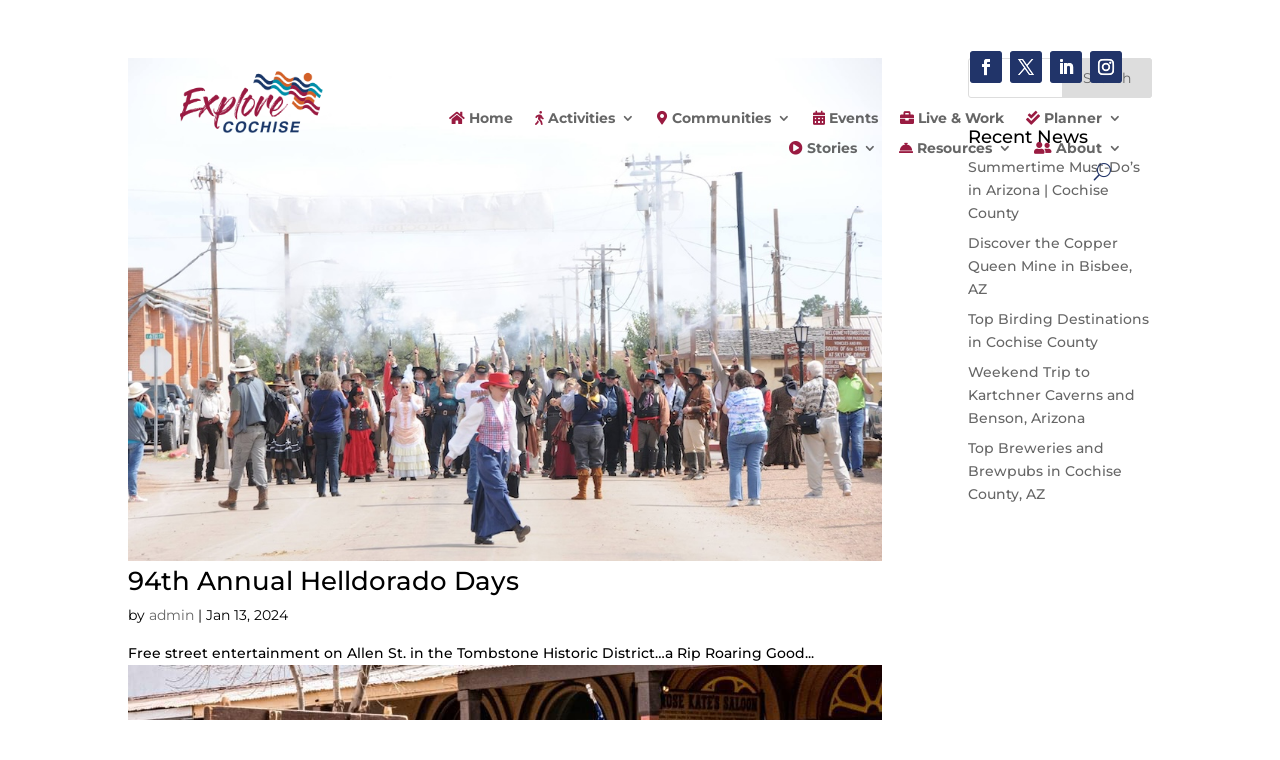

--- FILE ---
content_type: text/css; charset=UTF-8
request_url: https://www.explorecochise.com/wp-content/et-cache/global/et-divi-customizer-cpt-global.min.css?ver=1761317755
body_size: 906
content:
body,.et-db #et-boc .et-l .et_pb_column_1_2 .et_quote_content blockquote cite,.et-db #et-boc .et-l .et_pb_column_1_2 .et_link_content a.et_link_main_url,.et-db #et-boc .et-l .et_pb_column_1_3 .et_quote_content blockquote cite,.et-db #et-boc .et-l .et_pb_column_3_8 .et_quote_content blockquote cite,.et-db #et-boc .et-l .et_pb_column_1_4 .et_quote_content blockquote cite,.et-db #et-boc .et-l .et_pb_blog_grid .et_quote_content blockquote cite,.et-db #et-boc .et-l .et_pb_column_1_3 .et_link_content a.et_link_main_url,.et-db #et-boc .et-l .et_pb_column_3_8 .et_link_content a.et_link_main_url,.et-db #et-boc .et-l .et_pb_column_1_4 .et_link_content a.et_link_main_url,.et-db #et-boc .et-l .et_pb_blog_grid .et_link_content a.et_link_main_url,body.et-db #et-boc .et-l .et_pb_bg_layout_light .et_pb_post p,body.et-db #et-boc .et-l .et_pb_bg_layout_dark .et_pb_post p{font-size:14px}.et-db #et-boc .et-l .et_pb_slide_content,.et-db #et-boc .et-l .et_pb_best_value{font-size:15px}body{color:#000000}h1,.et-db #et-boc .et-l h1,h2,.et-db #et-boc .et-l h2,h3,.et-db #et-boc .et-l h3,h4,.et-db #et-boc .et-l h4,h5,.et-db #et-boc .et-l h5,h6,.et-db #et-boc .et-l h6{color:#000000}a,.et-db #et-boc .et-l a{color:#008ea8}#main-header,#main-header .nav li ul,.et-search-form,#main-header .et_mobile_menu{background-color:rgba(255,255,255,0)}#main-header .nav li ul{background-color:#ffffff}.nav li ul,.et-db #et-boc .et-l .nav li ul{border-color:#213469}.et_secondary_nav_enabled #page-container #top-header{background-color:rgba(46,163,242,0)!important}#et-secondary-nav li ul{background-color:rgba(46,163,242,0)}#top-header,#top-header a{color:#213469}.et_header_style_centered .mobile_nav .select_page,.et_header_style_split .mobile_nav .select_page,.et_nav_text_color_light #top-menu>li>a,.et_nav_text_color_dark #top-menu>li>a,#top-menu a,.et_mobile_menu li a,.et-db #et-boc .et-l .et_mobile_menu li a,.et_nav_text_color_light .et_mobile_menu li a,.et-db #et-boc .et-l .et_nav_text_color_light .et_mobile_menu li a,.et_nav_text_color_dark .et_mobile_menu li a,.et-db #et-boc .et-l .et_nav_text_color_dark .et_mobile_menu li a,#et_search_icon:before,.et_search_form_container input,span.et_close_search_field:after,#et-top-navigation .et-cart-info{color:#213469}.et_search_form_container input::-moz-placeholder{color:#213469}.et_search_form_container input::-webkit-input-placeholder{color:#213469}.et_search_form_container input:-ms-input-placeholder{color:#213469}#top-menu li.current-menu-ancestor>a,#top-menu li.current-menu-item>a,#top-menu li.current_page_item>a{color:#00124f}#main-footer{background-color:#ebebeb}#footer-widgets .footer-widget a,#footer-widgets .footer-widget li a,#footer-widgets .footer-widget li a:hover{color:#000000}.footer-widget{color:#000000}#footer-bottom{background-color:rgba(0,0,0,0)}#main-header{box-shadow:none}.et-fixed-header#main-header{box-shadow:none!important}body .et_pb_button,body.et-db #et-boc .et-l .et_pb_button{font-size:16px;background-color:#d15f27;border-width:0px!important}body.et_pb_button_helper_class .et_pb_button,body.et_pb_button_helper_class.et-db #et-boc .et-l .et_pb_button,body.et_pb_button_helper_class .et_pb_module.et_pb_button,body.et_pb_button_helper_class.et-db #et-boc .et-l .et_pb_module.et_pb_button{color:#ffffff}body .et_pb_button:after,body.et-db #et-boc .et-l .et_pb_button:after{font-size:25.6px}body .et_pb_bg_layout_light.et_pb_button:hover,body.et-db #et-boc .et-l .et_pb_bg_layout_light.et_pb_button:hover,body .et_pb_bg_layout_light .et_pb_button:hover,body.et-db #et-boc .et-l .et_pb_bg_layout_light .et_pb_button:hover,body .et_pb_button:hover,body.et-db #et-boc .et-l .et_pb_button:hover{color:#ffffff!important;background-color:#ba5023}@media only screen and (min-width:981px){.et_header_style_left #et-top-navigation,.et_header_style_split #et-top-navigation{padding:46px 0 0 0}.et_header_style_left #et-top-navigation nav>ul>li>a,.et_header_style_split #et-top-navigation nav>ul>li>a{padding-bottom:46px}.et_header_style_split .centered-inline-logo-wrap{width:92px;margin:-92px 0}.et_header_style_split .centered-inline-logo-wrap #logo{max-height:92px}.et_pb_svg_logo.et_header_style_split .centered-inline-logo-wrap #logo{height:92px}.et_header_style_centered #top-menu>li>a{padding-bottom:17px}.et_header_style_slide #et-top-navigation,.et_header_style_fullscreen #et-top-navigation{padding:37px 0 37px 0!important}.et_header_style_centered #main-header .logo_container{height:92px}#logo{max-height:44%}.et_pb_svg_logo #logo{height:44%}.et_fixed_nav #page-container .et-fixed-header#top-header{background-color:rgba(46,163,242,0)!important}.et_fixed_nav #page-container .et-fixed-header#top-header #et-secondary-nav li ul{background-color:rgba(46,163,242,0)}.et-fixed-header #top-menu a,.et-fixed-header #et_search_icon:before,.et-fixed-header #et_top_search .et-search-form input,.et-fixed-header .et_search_form_container input,.et-fixed-header .et_close_search_field:after,.et-fixed-header #et-top-navigation .et-cart-info{color:#213469!important}.et-fixed-header .et_search_form_container input::-moz-placeholder{color:#213469!important}.et-fixed-header .et_search_form_container input::-webkit-input-placeholder{color:#213469!important}.et-fixed-header .et_search_form_container input:-ms-input-placeholder{color:#213469!important}.et-fixed-header #top-menu li.current-menu-ancestor>a,.et-fixed-header #top-menu li.current-menu-item>a,.et-fixed-header #top-menu li.current_page_item>a{color:#00124f!important}.et-fixed-header#top-header a{color:#213469}}@media only screen and (min-width:1350px){.et-db #et-boc .et-l .et_pb_row{padding:27px 0}.et-db #et-boc .et-l .et_pb_section{padding:54px 0}.single.et_pb_pagebuilder_layout.et_full_width_page .et_post_meta_wrapper{padding-top:81px}.et-db #et-boc .et-l .et_pb_fullwidth_section{padding:0}}@media only screen and (max-width:980px){#main-header,#main-header .nav li ul,.et-search-form,#main-header .et_mobile_menu{background-color:#ffffff}}@media only screen and (max-width:767px){.et-db #et-boc .et-l .et_pb_section{padding:30px 0}.et-db #et-boc .et-l .et_pb_section.et_pb_fullwidth_section{padding:0}.et-db #et-boc .et-l .et_pb_row,.et-db #et-boc .et-l .et_pb_column .et_pb_row_inner{padding:11px 0}}	h1,.et-db #et-boc .et-l h1,h2,.et-db #et-boc .et-l h2,h3,.et-db #et-boc .et-l h3,h4,.et-db #et-boc .et-l h4,h5,.et-db #et-boc .et-l h5,h6,.et-db #et-boc .et-l h6{font-family:'Montserrat',Helvetica,Arial,Lucida,sans-serif}body,input,.et-db #et-boc .et-l input,textarea,.et-db #et-boc .et-l textarea,select,.et-db #et-boc .et-l select{font-family:'Montserrat',Helvetica,Arial,Lucida,sans-serif}

--- FILE ---
content_type: text/css; charset=UTF-8
request_url: https://www.explorecochise.com/wp-content/et-cache/4173/et-core-unified-cpt-deferred-4173.min.css?ver=1761316547
body_size: 180
content:
.et_pb_section_0_tb_header.et_pb_section{padding-top:0px;padding-bottom:25px;margin-top:0px;margin-bottom:0px;background-color:RGBA(255,255,255,0)!important}.et_pb_section_0_tb_header{position:absolute!important;top:0px;bottom:auto;left:50%;right:auto;transform:translateX(-50%)}.et_pb_row_0_tb_header.et_pb_row{padding-top:0px!important;padding-bottom:0px!important;margin-top:0px!important;margin-bottom:0px!important;padding-top:0px;padding-bottom:0px}.et_pb_row_0_tb_header,body #page-container .et-db #et-boc .et-l .et_pb_row_0_tb_header.et_pb_row,body.et_pb_pagebuilder_layout.single #page-container #et-boc .et-l .et_pb_row_0_tb_header.et_pb_row,body.et_pb_pagebuilder_layout.single.et_full_width_page #page-container #et-boc .et-l .et_pb_row_0_tb_header.et_pb_row{width:100%;max-width:2560px}.et_pb_row_0_tb_header{display:flex}.et_pb_image_0_tb_header{padding-top:20px;padding-left:33px;text-align:left;margin-left:0}ul.et_pb_social_media_follow_0_tb_header{padding-bottom:0px!important;margin-right:30px!important;margin-bottom:0px!important}.et_pb_social_media_follow_0_tb_header li a.icon:before{font-size:12px;line-height:24px;height:24px;width:24px}.et_pb_social_media_follow_0_tb_header li a.icon{height:24px;width:24px}.et_pb_menu_0_tb_header.et_pb_menu ul li a{font-weight:700}.et_pb_menu_0_tb_header.et_pb_menu{background-color:RGBA(255,255,255,0)}.et_pb_menu_0_tb_header{padding-top:12px;margin-top:0px!important;margin-right:30px!important;margin-bottom:10px!important}.et_pb_menu_0_tb_header.et_pb_menu .nav li ul{background-color:#FFFFFF!important;border-color:#D15F27}.et_pb_menu_0_tb_header.et_pb_menu .et_mobile_menu{border-color:#D15F27}.et_pb_menu_0_tb_header.et_pb_menu .et_mobile_menu,.et_pb_menu_0_tb_header.et_pb_menu .et_mobile_menu ul{background-color:RGBA(255,255,255,0)!important}.et_pb_menu_0_tb_header .et_pb_menu_inner_container>.et_pb_menu__logo-wrap,.et_pb_menu_0_tb_header .et_pb_menu__logo-slot{width:auto;max-width:100%}.et_pb_menu_0_tb_header .et_pb_menu_inner_container>.et_pb_menu__logo-wrap .et_pb_menu__logo img,.et_pb_menu_0_tb_header .et_pb_menu__logo-slot .et_pb_menu__logo-wrap img{height:auto;max-height:none}.et_pb_menu_0_tb_header .mobile_nav .mobile_menu_bar:before,.et_pb_menu_0_tb_header .et_pb_menu__icon.et_pb_menu__search-button,.et_pb_menu_0_tb_header .et_pb_menu__icon.et_pb_menu__close-search-button,.et_pb_menu_0_tb_header .et_pb_menu__icon.et_pb_menu__cart-button{color:#7EBEC5}.et_pb_social_media_follow_network_0_tb_header a.icon,.et_pb_social_media_follow_network_1_tb_header a.icon,.et_pb_social_media_follow_network_2_tb_header a.icon,.et_pb_social_media_follow_network_3_tb_header a.icon{background-color:#213469!important}@media only screen and (min-width:981px){.et_pb_image_0_tb_header{width:82%}}@media only screen and (max-width:980px){.et_pb_image_0_tb_header .et_pb_image_wrap img{width:auto}}@media only screen and (max-width:767px){.et_pb_image_0_tb_header{margin-top:0px!important;width:80%}.et_pb_image_0_tb_header .et_pb_image_wrap img{width:auto}}